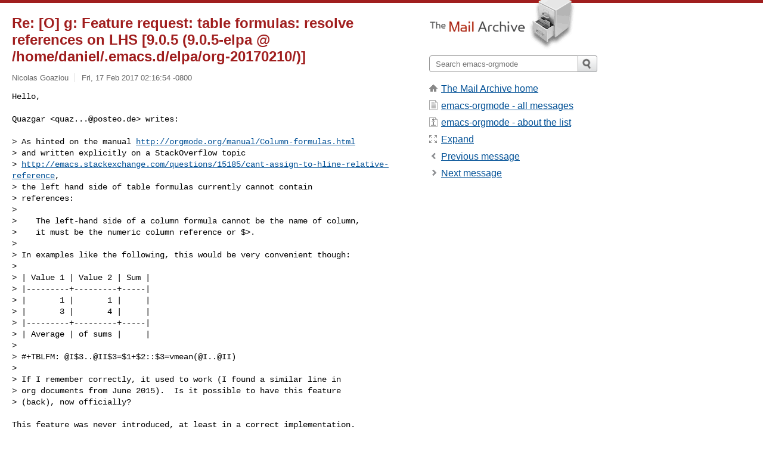

--- FILE ---
content_type: text/html; charset=utf-8
request_url: https://www.mail-archive.com/emacs-orgmode@gnu.org/msg111318.html
body_size: 3334
content:
<!DOCTYPE html>
<html lang="en">
<head>
<title>Re: [O] g: Feature request: table formulas: resolve references on LHS [9.0.5 (9.0.5-elpa @ /home/daniel/.emacs.d/elpa/org-20170210/)]</title>
<meta name="viewport" content="width=device-width, initial-scale=1">
<link rel="apple-touch-icon" sizes="114x114" href="/apple-touch-icon-114x114.png">
<link rel="apple-touch-icon" sizes="72x72" href="/apple-touch-icon-72x72.png">
<link rel="apple-touch-icon" sizes="57x57" href="/apple-touch-icon-57x57.png">
<link rel="shortcut icon" href="/favicon.ico">
<link rel="contents" href="thrd2.html#111318" id="c">
<link rel="index" href="mail2.html#111318" id="i">
<link rel="prev" href="msg111317.html" id="p">
<link rel="next" href="msg111319.html" id="n">
<link rel="canonical" href="https://www.mail-archive.com/emacs-orgmode@gnu.org/msg111318.html">
<link rel="stylesheet" href="/normalize.css" media="screen">
<link rel="stylesheet" href="/master.css" media="screen">

<!--[if lt IE 9]>
<link rel="stylesheet" href="/ie.css" media="screen">
<![endif]-->
</head>
<body>
<script language="javascript" type="text/javascript">
document.onkeydown = NavigateThrough;
function NavigateThrough (event)
{
  if (!document.getElementById) return;
  if (window.event) event = window.event;
  if (event.target.tagName == 'INPUT') return;
  if (event.ctrlKey || event.metaKey) return;
  var link = null;
  switch (event.keyCode ? event.keyCode : event.which ? event.which : null) {
    case 74:
    case 80:
      link = document.getElementById ('p');
      break;
    case 75:
    case 78:
      link = document.getElementById ('n');
      break;
    case 69:
      link = document.getElementById ('e');
      break;
    }
  if (link && link.href) document.location = link.href;
}
</script>
<div itemscope itemtype="http://schema.org/Article" class="container">
<div class="skipLink">
<a href="#nav">Skip to site navigation (Press enter)</a>
</div>
<div class="content" role="main">
<div class="msgHead">
<h1>
<span class="subject"><a href="/search?l=emacs-orgmode@gnu.org&amp;q=subject:%22Re%5C%3A+%5C%5BO%5C%5D+g%5C%3A+Feature+request%5C%3A+table+formulas%5C%3A+resolve+references+on+LHS+%5C%5B9.0.5+%5C%289.0.5%5C-elpa+%40+%5C%2Fhome%5C%2Fdaniel%5C%2F.emacs.d%5C%2Felpa%5C%2Forg%5C-20170210%5C%2F%5C%29%5C%5D%22&amp;o=newest" rel="nofollow"><span itemprop="name">Re: [O] g: Feature request: table formulas: resolve references on LHS [9.0.5 (9.0.5-elpa @ /home/daniel/.emacs.d/elpa/org-20170210/)]</span></a></span>
</h1>
<p class="darkgray font13">
<span class="sender pipe"><a href="/search?l=emacs-orgmode@gnu.org&amp;q=from:%22Nicolas+Goaziou%22" rel="nofollow"><span itemprop="author" itemscope itemtype="http://schema.org/Person"><span itemprop="name">Nicolas Goaziou</span></span></a></span>
<span class="date"><a href="/search?l=emacs-orgmode@gnu.org&amp;q=date:20170217" rel="nofollow">Fri, 17 Feb 2017 02:16:54 -0800</a></span>
</p>
</div>
<div itemprop="articleBody" class="msgBody">
<!--X-Body-of-Message-->
<pre>Hello,

Quazgar &lt;<a href="/cdn-cgi/l/email-protection" class="__cf_email__" data-cfemail="0b7a7e6a712525254b7b64787f6e64256f6e">[email&#160;protected]</a>&gt; writes:</pre><pre>

&gt; As hinted on the manual <a  rel="nofollow" href="http://orgmode.org/manual/Column-formulas.html">http://orgmode.org/manual/Column-formulas.html</a>
&gt; and written explicitly on a StackOverflow topic
&gt; <a  rel="nofollow" href="http://emacs.stackexchange.com/questions/15185/cant-assign-to-hline-relative-reference">http://emacs.stackexchange.com/questions/15185/cant-assign-to-hline-relative-reference</a>,
&gt; the left hand side of table formulas currently cannot contain
&gt; references:
&gt;
&gt;    The left-hand side of a column formula cannot be the name of column,
&gt;    it must be the numeric column reference or $&gt;.
&gt;
&gt; In examples like the following, this would be very convenient though:
&gt;
&gt; | Value 1 | Value 2 | Sum |
&gt; |---------+---------+-----|
&gt; |       1 |       1 |     |
&gt; |       3 |       4 |     |
&gt; |---------+---------+-----|
&gt; | Average | of sums |     |
&gt;
&gt; #+TBLFM: @I$3..@II$3=$1+$2::$3=vmean(@I..@II)
&gt;
&gt; If I remember correctly, it used to work (I found a similar line in
&gt; org documents from June 2015).  Is it possible to have this feature
&gt; (back), now officially?

This feature was never introduced, at least in a correct implementation.
At some point, there was something like it, but it was broken and was
consequently removed.

AFAIR, relative references using hlines (e.g., @I) is not well defined
and is therefore difficult to implement. You may want to search the
mailing list archives about it.

Regards,

-- 
Nicolas Goaziou

</pre>

</div>
<div class="msgButtons margintopdouble">
<ul class="overflow">
<li class="msgButtonItems"><a class="button buttonleft " accesskey="p" href="msg111317.html">Previous message</a></li>
<li class="msgButtonItems textaligncenter"><a class="button" accesskey="c" href="thrd2.html#111318">View by thread</a></li>
<li class="msgButtonItems textaligncenter"><a class="button" accesskey="i" href="mail2.html#111318">View by date</a></li>
<li class="msgButtonItems textalignright"><a class="button buttonright " accesskey="n" href="msg111319.html">Next message</a></li>
</ul>
</div>
<a name="tslice"></a>
<div class="tSliceList margintopdouble">
<ul class="icons monospace">
<li class="icons-email"><span class="subject"><a href="msg111317.html">[O] g: Feature request: table formulas: resolve references...</a></span> <span class="sender italic">Quazgar</span></li>
<li><ul>
<li class="icons-email tSliceCur"><span class="subject">Re: [O] g: Feature request: table formulas: resolve r...</span> <span class="sender italic">Nicolas Goaziou</span></li>
</ul>
</ul>
</div>
<div class="overflow msgActions margintopdouble">
<div class="msgReply" >
<h2>
					Reply via email to
</h2>
<form method="POST" action="/mailto.php">
<input type="hidden" name="subject" value="Re: [O] g: Feature request: table formulas: resolve references on LHS [9.0.5 (9.0.5-elpa @ /home/daniel/.emacs.d/elpa/org-20170210/)]">
<input type="hidden" name="msgid" value="87o9y1azuz.fsf@nicolasgoaziou.fr">
<input type="hidden" name="relpath" value="emacs-orgmode@gnu.org/msg111318.html">
<input type="submit" value=" Nicolas Goaziou ">
</form>
</div>
</div>
</div>
<div class="aside" role="complementary">
<div class="logo">
<a href="/"><img src="/logo.png" width=247 height=88 alt="The Mail Archive"></a>
</div>
<form class="overflow" action="/search" method="get">
<input type="hidden" name="l" value="emacs-orgmode@gnu.org">
<label class="hidden" for="q">Search the site</label>
<input class="submittext" type="text" id="q" name="q" placeholder="Search emacs-orgmode">
<input class="submitbutton" name="submit" type="image" src="/submit.png" alt="Submit">
</form>
<div class="nav margintop" id="nav" role="navigation">
<ul class="icons font16">
<li class="icons-home"><a href="/">The Mail Archive home</a></li>
<li class="icons-list"><a href="/emacs-orgmode@gnu.org/">emacs-orgmode - all messages</a></li>
<li class="icons-about"><a href="/emacs-orgmode@gnu.org/info.html">emacs-orgmode - about the list</a></li>
<li class="icons-expand"><a href="/search?l=emacs-orgmode@gnu.org&amp;q=subject:%22Re%5C%3A+%5C%5BO%5C%5D+g%5C%3A+Feature+request%5C%3A+table+formulas%5C%3A+resolve+references+on+LHS+%5C%5B9.0.5+%5C%289.0.5%5C-elpa+%40+%5C%2Fhome%5C%2Fdaniel%5C%2F.emacs.d%5C%2Felpa%5C%2Forg%5C-20170210%5C%2F%5C%29%5C%5D%22&amp;o=newest&amp;f=1" title="e" id="e">Expand</a></li>
<li class="icons-prev"><a href="msg111317.html" title="p">Previous message</a></li>
<li class="icons-next"><a href="msg111319.html" title="n">Next message</a></li>
</ul>
</div>
<div class="listlogo margintopdouble">

</div>
<div class="margintopdouble">

</div>
</div>
</div>
<div class="footer" role="contentinfo">
<ul>
<li><a href="/">The Mail Archive home</a></li>
<li><a href="/faq.html#newlist">Add your mailing list</a></li>
<li><a href="/faq.html">FAQ</a></li>
<li><a href="/faq.html#support">Support</a></li>
<li><a href="/faq.html#privacy">Privacy</a></li>
<li class="darkgray"><a href="/cdn-cgi/l/email-protection" class="__cf_email__" data-cfemail="665e51095f1f57071c131c4800150026080f05090a07150109071c0f0913480014">[email&#160;protected]</a></li>
</ul>
</div>
<script data-cfasync="false" src="/cdn-cgi/scripts/5c5dd728/cloudflare-static/email-decode.min.js"></script><script defer src="https://static.cloudflareinsights.com/beacon.min.js/vcd15cbe7772f49c399c6a5babf22c1241717689176015" integrity="sha512-ZpsOmlRQV6y907TI0dKBHq9Md29nnaEIPlkf84rnaERnq6zvWvPUqr2ft8M1aS28oN72PdrCzSjY4U6VaAw1EQ==" data-cf-beacon='{"version":"2024.11.0","token":"6b16babd81bc4986bb5551fcbd676e26","r":1,"server_timing":{"name":{"cfCacheStatus":true,"cfEdge":true,"cfExtPri":true,"cfL4":true,"cfOrigin":true,"cfSpeedBrain":true},"location_startswith":null}}' crossorigin="anonymous"></script>
<script>(function(){function c(){var b=a.contentDocument||a.contentWindow.document;if(b){var d=b.createElement('script');d.innerHTML="window.__CF$cv$params={r:'9a6df50aee722326',t:'MTc2NDU0MzU4Nw=='};var a=document.createElement('script');a.src='/cdn-cgi/challenge-platform/scripts/jsd/main.js';document.getElementsByTagName('head')[0].appendChild(a);";b.getElementsByTagName('head')[0].appendChild(d)}}if(document.body){var a=document.createElement('iframe');a.height=1;a.width=1;a.style.position='absolute';a.style.top=0;a.style.left=0;a.style.border='none';a.style.visibility='hidden';document.body.appendChild(a);if('loading'!==document.readyState)c();else if(window.addEventListener)document.addEventListener('DOMContentLoaded',c);else{var e=document.onreadystatechange||function(){};document.onreadystatechange=function(b){e(b);'loading'!==document.readyState&&(document.onreadystatechange=e,c())}}}})();</script></body>
</html>


--- FILE ---
content_type: text/css
request_url: https://www.mail-archive.com/normalize.css
body_size: 12
content:
[hidden]{display:none;}
html{font-family:sans-serif;-webkit-text-size-adjust:100%;-ms-text-size-adjust:100%;}
body{margin:0;}
a:focus{outline:thin dotted;}
a:active,
a:hover{outline:0;}
h1{font-size:2em;}
b,
strong{font-weight:bold;}
code,
kbd,
pre,
samp{font-family:monospace, serif;font-size:1em;}
pre{white-space:pre;white-space:pre-wrap;word-wrap:break-word;}
img{border:0;}
button,
input,
select,
button,
input{line-height:normal;}
button,
html input[type="button"],
input[type="reset"],
input[type="submit"]{-webkit-appearance:button;cursor:pointer;}
button[disabled],
input[disabled]{cursor:default;}
input[type="search"]{-webkit-appearance:textfield;-moz-box-sizing:content-box;-webkit-box-sizing:content-box;box-sizing:content-box;}
table{border-collapse:collapse;border-spacing:0;}

--- FILE ---
content_type: application/javascript; charset=UTF-8
request_url: https://www.mail-archive.com/cdn-cgi/challenge-platform/scripts/jsd/main.js
body_size: 4415
content:
window._cf_chl_opt={VnHPF6:'b'};~function(U3,S,R,H,X,v,k,I){U3=i,function(G,E,UN,U2,B,Y){for(UN={G:284,E:286,B:321,Y:249,o:256,b:340,T:367,f:287,e:275,K:357,P:282},U2=i,B=G();!![];)try{if(Y=-parseInt(U2(UN.G))/1+-parseInt(U2(UN.E))/2*(parseInt(U2(UN.B))/3)+-parseInt(U2(UN.Y))/4+-parseInt(U2(UN.o))/5*(parseInt(U2(UN.b))/6)+-parseInt(U2(UN.T))/7*(parseInt(U2(UN.f))/8)+-parseInt(U2(UN.e))/9*(-parseInt(U2(UN.K))/10)+parseInt(U2(UN.P))/11,Y===E)break;else B.push(B.shift())}catch(o){B.push(B.shift())}}(U,812990),S=this||self,R=S[U3(278)],H=function(UP,UK,Ue,Uf,UT,Ub,Ui,E,B,Y){return UP={G:260,E:305},UK={G:332,E:332,B:332,Y:254,o:332,b:332,T:318,f:332,e:262},Ue={G:261},Uf={G:310},UT={G:261,E:262,B:266,Y:342,o:274,b:266,T:342,f:342,e:310,K:254,P:310,x:254,W:310,Q:332,m:266,c:274,y:310,O:310,V:254,A:332,Z:254,L:254,l:318},Ub={G:295,E:262},Ui=U3,E=String[Ui(UP.G)],B={'h':function(o){return o==null?'':B.g(o,6,function(b,UG){return UG=i,UG(Ub.G)[UG(Ub.E)](b)})},'g':function(o,T,K,UE,P,x,W,Q,y,O,V,A,Z,L,F,z,U0,U1){if(UE=Ui,null==o)return'';for(x={},W={},Q='',y=2,O=3,V=2,A=[],Z=0,L=0,F=0;F<o[UE(UT.G)];F+=1)if(z=o[UE(UT.E)](F),Object[UE(UT.B)][UE(UT.Y)][UE(UT.o)](x,z)||(x[z]=O++,W[z]=!0),U0=Q+z,Object[UE(UT.b)][UE(UT.T)][UE(UT.o)](x,U0))Q=U0;else{if(Object[UE(UT.B)][UE(UT.f)][UE(UT.o)](W,Q)){if(256>Q[UE(UT.e)](0)){for(P=0;P<V;Z<<=1,T-1==L?(L=0,A[UE(UT.K)](K(Z)),Z=0):L++,P++);for(U1=Q[UE(UT.P)](0),P=0;8>P;Z=Z<<1|U1&1,T-1==L?(L=0,A[UE(UT.x)](K(Z)),Z=0):L++,U1>>=1,P++);}else{for(U1=1,P=0;P<V;Z=U1|Z<<1.23,L==T-1?(L=0,A[UE(UT.K)](K(Z)),Z=0):L++,U1=0,P++);for(U1=Q[UE(UT.W)](0),P=0;16>P;Z=U1&1.8|Z<<1,L==T-1?(L=0,A[UE(UT.x)](K(Z)),Z=0):L++,U1>>=1,P++);}y--,0==y&&(y=Math[UE(UT.Q)](2,V),V++),delete W[Q]}else for(U1=x[Q],P=0;P<V;Z=1.71&U1|Z<<1.03,L==T-1?(L=0,A[UE(UT.x)](K(Z)),Z=0):L++,U1>>=1,P++);Q=(y--,0==y&&(y=Math[UE(UT.Q)](2,V),V++),x[U0]=O++,String(z))}if(Q!==''){if(Object[UE(UT.m)][UE(UT.f)][UE(UT.c)](W,Q)){if(256>Q[UE(UT.y)](0)){for(P=0;P<V;Z<<=1,L==T-1?(L=0,A[UE(UT.x)](K(Z)),Z=0):L++,P++);for(U1=Q[UE(UT.e)](0),P=0;8>P;Z=1.87&U1|Z<<1.65,L==T-1?(L=0,A[UE(UT.x)](K(Z)),Z=0):L++,U1>>=1,P++);}else{for(U1=1,P=0;P<V;Z=Z<<1.22|U1,L==T-1?(L=0,A[UE(UT.K)](K(Z)),Z=0):L++,U1=0,P++);for(U1=Q[UE(UT.O)](0),P=0;16>P;Z=Z<<1.97|1&U1,T-1==L?(L=0,A[UE(UT.V)](K(Z)),Z=0):L++,U1>>=1,P++);}y--,0==y&&(y=Math[UE(UT.A)](2,V),V++),delete W[Q]}else for(U1=x[Q],P=0;P<V;Z=U1&1.2|Z<<1.56,T-1==L?(L=0,A[UE(UT.Z)](K(Z)),Z=0):L++,U1>>=1,P++);y--,y==0&&V++}for(U1=2,P=0;P<V;Z=U1&1|Z<<1.14,T-1==L?(L=0,A[UE(UT.L)](K(Z)),Z=0):L++,U1>>=1,P++);for(;;)if(Z<<=1,L==T-1){A[UE(UT.L)](K(Z));break}else L++;return A[UE(UT.l)]('')},'j':function(o,UB){return UB=Ui,o==null?'':o==''?null:B.i(o[UB(Ue.G)],32768,function(b,UC){return UC=UB,o[UC(Uf.G)](b)})},'i':function(o,T,K,US,P,x,W,Q,y,O,V,A,Z,L,F,z,U1,U0){for(US=Ui,P=[],x=4,W=4,Q=3,y=[],A=K(0),Z=T,L=1,O=0;3>O;P[O]=O,O+=1);for(F=0,z=Math[US(UK.G)](2,2),V=1;V!=z;U0=A&Z,Z>>=1,0==Z&&(Z=T,A=K(L++)),F|=V*(0<U0?1:0),V<<=1);switch(F){case 0:for(F=0,z=Math[US(UK.E)](2,8),V=1;V!=z;U0=A&Z,Z>>=1,Z==0&&(Z=T,A=K(L++)),F|=V*(0<U0?1:0),V<<=1);U1=E(F);break;case 1:for(F=0,z=Math[US(UK.B)](2,16),V=1;z!=V;U0=A&Z,Z>>=1,0==Z&&(Z=T,A=K(L++)),F|=V*(0<U0?1:0),V<<=1);U1=E(F);break;case 2:return''}for(O=P[3]=U1,y[US(UK.Y)](U1);;){if(L>o)return'';for(F=0,z=Math[US(UK.o)](2,Q),V=1;z!=V;U0=Z&A,Z>>=1,Z==0&&(Z=T,A=K(L++)),F|=(0<U0?1:0)*V,V<<=1);switch(U1=F){case 0:for(F=0,z=Math[US(UK.b)](2,8),V=1;z!=V;U0=Z&A,Z>>=1,Z==0&&(Z=T,A=K(L++)),F|=(0<U0?1:0)*V,V<<=1);P[W++]=E(F),U1=W-1,x--;break;case 1:for(F=0,z=Math[US(UK.B)](2,16),V=1;V!=z;U0=Z&A,Z>>=1,Z==0&&(Z=T,A=K(L++)),F|=V*(0<U0?1:0),V<<=1);P[W++]=E(F),U1=W-1,x--;break;case 2:return y[US(UK.T)]('')}if(0==x&&(x=Math[US(UK.f)](2,Q),Q++),P[U1])U1=P[U1];else if(W===U1)U1=O+O[US(UK.e)](0);else return null;y[US(UK.Y)](U1),P[W++]=O+U1[US(UK.e)](0),x--,O=U1,0==x&&(x=Math[US(UK.o)](2,Q),Q++)}}},Y={},Y[Ui(UP.E)]=B.h,Y}(),X={},X[U3(346)]='o',X[U3(356)]='s',X[U3(348)]='u',X[U3(279)]='z',X[U3(319)]='n',X[U3(276)]='I',X[U3(341)]='b',v=X,S[U3(312)]=function(G,E,B,Y,Uy,Uw,Uc,UD,T,K,P,x,W,Q){if(Uy={G:296,E:294,B:253,Y:296,o:294,b:270,T:354,f:258,e:257,K:326,P:261,x:333,W:283},Uw={G:250,E:261,B:302},Uc={G:266,E:342,B:274,Y:254},UD=U3,E===null||E===void 0)return Y;for(T=N(E),G[UD(Uy.G)][UD(Uy.E)]&&(T=T[UD(Uy.B)](G[UD(Uy.Y)][UD(Uy.o)](E))),T=G[UD(Uy.b)][UD(Uy.T)]&&G[UD(Uy.f)]?G[UD(Uy.b)][UD(Uy.T)](new G[(UD(Uy.f))](T)):function(y,Ua,O){for(Ua=UD,y[Ua(Uw.G)](),O=0;O<y[Ua(Uw.E)];y[O]===y[O+1]?y[Ua(Uw.B)](O+1,1):O+=1);return y}(T),K='nAsAaAb'.split('A'),K=K[UD(Uy.e)][UD(Uy.K)](K),P=0;P<T[UD(Uy.P)];x=T[P],W=d(G,E,x),K(W)?(Q=W==='s'&&!G[UD(Uy.x)](E[x]),UD(Uy.W)===B+x?o(B+x,W):Q||o(B+x,E[x])):o(B+x,W),P++);return Y;function o(y,O,Us){Us=i,Object[Us(Uc.G)][Us(Uc.E)][Us(Uc.B)](Y,O)||(Y[O]=[]),Y[O][Us(Uc.Y)](y)}},k=U3(252)[U3(259)](';'),I=k[U3(257)][U3(326)](k),S[U3(325)]=function(G,E,UO,UH,B,Y,o,T){for(UO={G:272,E:261,B:261,Y:359,o:254,b:293},UH=U3,B=Object[UH(UO.G)](E),Y=0;Y<B[UH(UO.E)];Y++)if(o=B[Y],o==='f'&&(o='N'),G[o]){for(T=0;T<E[B[Y]][UH(UO.B)];-1===G[o][UH(UO.Y)](E[B[Y]][T])&&(I(E[B[Y]][T])||G[o][UH(UO.o)]('o.'+E[B[Y]][T])),T++);}else G[o]=E[B[Y]][UH(UO.b)](function(K){return'o.'+K})},J();function s(Ut,U5,G,E,B,Y){return Ut={G:358,E:267,B:292},U5=U3,G=S[U5(Ut.G)],E=3600,B=Math[U5(Ut.E)](+atob(G.t)),Y=Math[U5(Ut.E)](Date[U5(Ut.B)]()/1e3),Y-B>E?![]:!![]}function a(Y,o,Uo,UU,b,T,f,K,P,x,W,Q){if(Uo={G:366,E:317,B:358,Y:271,o:298,b:360,T:309,f:315,e:365,K:324,P:339,x:331,W:338,Q:316,m:280,c:251,y:265,O:291,V:298,A:263,Z:344,L:298,l:345,F:353,z:355,g:313,U0:314,U1:308,Ub:305},UU=U3,!n(.01))return![];T=(b={},b[UU(Uo.G)]=Y,b[UU(Uo.E)]=o,b);try{f=S[UU(Uo.B)],K=UU(Uo.Y)+S[UU(Uo.o)][UU(Uo.b)]+UU(Uo.T)+f.r+UU(Uo.f),P=new S[(UU(Uo.e))](),P[UU(Uo.K)](UU(Uo.P),K),P[UU(Uo.x)]=2500,P[UU(Uo.W)]=function(){},x={},x[UU(Uo.Q)]=S[UU(Uo.o)][UU(Uo.m)],x[UU(Uo.c)]=S[UU(Uo.o)][UU(Uo.y)],x[UU(Uo.O)]=S[UU(Uo.V)][UU(Uo.A)],x[UU(Uo.Z)]=S[UU(Uo.L)][UU(Uo.l)],W=x,Q={},Q[UU(Uo.F)]=T,Q[UU(Uo.z)]=W,Q[UU(Uo.g)]=UU(Uo.U0),P[UU(Uo.U1)](H[UU(Uo.Ub)](Q))}catch(m){}}function N(G,Um,Un,E){for(Um={G:253,E:272,B:289},Un=U3,E=[];null!==G;E=E[Un(Um.G)](Object[Un(Um.E)](G)),G=Object[Un(Um.B)](G));return E}function M(G,E,Ux,Uq){return Ux={G:303,E:266,B:264,Y:274,o:359,b:362},Uq=U3,E instanceof G[Uq(Ux.G)]&&0<G[Uq(Ux.G)][Uq(Ux.E)][Uq(Ux.B)][Uq(Ux.Y)](E)[Uq(Ux.o)](Uq(Ux.b))}function h(UV,UX,B,Y,o,b,T){UX=(UV={G:311,E:307,B:352,Y:350,o:327,b:363,T:273,f:343,e:364,K:281,P:335,x:361},U3);try{return B=R[UX(UV.G)](UX(UV.E)),B[UX(UV.B)]=UX(UV.Y),B[UX(UV.o)]='-1',R[UX(UV.b)][UX(UV.T)](B),Y=B[UX(UV.f)],o={},o=BAnB4(Y,Y,'',o),o=BAnB4(Y,Y[UX(UV.e)]||Y[UX(UV.K)],'n.',o),o=BAnB4(Y,B[UX(UV.P)],'d.',o),R[UX(UV.b)][UX(UV.x)](B),b={},b.r=o,b.e=null,b}catch(f){return T={},T.r={},T.e=f,T}}function d(G,E,B,UQ,UR,Y){UR=(UQ={G:323,E:270,B:351,Y:297},U3);try{return E[B][UR(UQ.G)](function(){}),'p'}catch(o){}try{if(E[B]==null)return E[B]===void 0?'u':'x'}catch(T){return'i'}return G[UR(UQ.E)][UR(UQ.B)](E[B])?'a':E[B]===G[UR(UQ.E)]?'p5':E[B]===!0?'T':!1===E[B]?'F':(Y=typeof E[B],UR(UQ.Y)==Y?M(G,E[B])?'N':'f':v[Y]||'?')}function i(G,E,B){return B=U(),i=function(C,S,q){return C=C-249,q=B[C],q},i(G,E)}function D(G,E,Uj,UJ,Uh,UI,U6,B,Y){Uj={G:358,E:365,B:324,Y:339,o:271,b:298,T:360,f:304,e:301,K:331,P:338,x:300,W:347,Q:308,m:305,c:336},UJ={G:299},Uh={G:255,E:320,B:285,Y:255},UI={G:331},U6=U3,B=S[U6(Uj.G)],Y=new S[(U6(Uj.E))](),Y[U6(Uj.B)](U6(Uj.Y),U6(Uj.o)+S[U6(Uj.b)][U6(Uj.T)]+U6(Uj.f)+B.r),B[U6(Uj.e)]&&(Y[U6(Uj.K)]=5e3,Y[U6(Uj.P)]=function(U7){U7=U6,E(U7(UI.G))}),Y[U6(Uj.x)]=function(U8){U8=U6,Y[U8(Uh.G)]>=200&&Y[U8(Uh.G)]<300?E(U8(Uh.E)):E(U8(Uh.B)+Y[U8(Uh.Y)])},Y[U6(Uj.W)]=function(U9){U9=U6,E(U9(UJ.G))},Y[U6(Uj.Q)](H[U6(Uj.m)](JSON[U6(Uj.c)](G)))}function J(UF,Ul,UZ,Uv,G,E,B,Y,o){if(UF={G:358,E:301,B:290,Y:269,o:328,b:329,T:322},Ul={G:290,E:269,B:322},UZ={G:337},Uv=U3,G=S[Uv(UF.G)],!G)return;if(!s())return;(E=![],B=G[Uv(UF.E)]===!![],Y=function(Uu,b){if(Uu=Uv,!E){if(E=!![],!s())return;b=h(),D(b.r,function(T){j(G,T)}),b.e&&a(Uu(UZ.G),b.e)}},R[Uv(UF.B)]!==Uv(UF.Y))?Y():S[Uv(UF.o)]?R[Uv(UF.o)](Uv(UF.b),Y):(o=R[Uv(UF.T)]||function(){},R[Uv(UF.T)]=function(UM){UM=Uv,o(),R[UM(Ul.G)]!==UM(Ul.E)&&(R[UM(Ul.B)]=o,Y())})}function j(B,Y,Uz,Ud,o,b,T){if(Uz={G:288,E:301,B:320,Y:313,o:268,b:330,T:349,f:306,e:268,K:330,P:317,x:334,W:349,Q:306},Ud=U3,o=Ud(Uz.G),!B[Ud(Uz.E)])return;Y===Ud(Uz.B)?(b={},b[Ud(Uz.Y)]=o,b[Ud(Uz.o)]=B.r,b[Ud(Uz.b)]=Ud(Uz.B),S[Ud(Uz.T)][Ud(Uz.f)](b,'*')):(T={},T[Ud(Uz.Y)]=o,T[Ud(Uz.e)]=B.r,T[Ud(Uz.K)]=Ud(Uz.P),T[Ud(Uz.x)]=Y,S[Ud(Uz.W)][Ud(Uz.Q)](T,'*'))}function U(Ug){return Ug='charAt,BHcSU3,toString,NUDr6,prototype,floor,sid,loading,Array,/cdn-cgi/challenge-platform/h/,keys,appendChild,call,856899KZCKPH,bigint,random,document,symbol,wfJU3,navigator,33542245JuPChh,d.cookie,422621vIBKYG,http-code:,995706pjyuvC,1019216kObher,cloudflare-invisible,getPrototypeOf,readyState,chlApiRumWidgetAgeMs,now,map,getOwnPropertyNames,m8p3b$DKIN7-yGc6EA+2V0qHhRwsFaMnkfUBtPYTg1Sv9e5rloCxXQdOLuzJjiZW4,Object,function,_cf_chl_opt,xhr-error,onload,api,splice,Function,/jsd/oneshot/13c98df4ef2d/0.6380588973729643:1764541457:5a3JddWTX6yEIpS1wUgqgu8bgAbzJwVhPQk56D_EIzc/,mTdy,postMessage,iframe,send,/b/ov1/0.6380588973729643:1764541457:5a3JddWTX6yEIpS1wUgqgu8bgAbzJwVhPQk56D_EIzc/,charCodeAt,createElement,BAnB4,source,jsd,/invisible/jsd,chlApiSitekey,error,join,number,success,3suhTiL,onreadystatechange,catch,open,Jxahl3,bind,tabIndex,addEventListener,DOMContentLoaded,event,timeout,pow,isNaN,detail,contentDocument,stringify,error on cf_chl_props,ontimeout,POST,2692002ihJtYG,boolean,hasOwnProperty,contentWindow,chlApiClientVersion,mAxV0,object,onerror,undefined,parent,display: none,isArray,style,errorInfoObject,from,chctx,string,60pByjix,__CF$cv$params,indexOf,VnHPF6,removeChild,[native code],body,clientInformation,XMLHttpRequest,msg,42QKRieS,2696072CdyRjn,sort,chlApiUrl,_cf_chl_opt;WVJdi2;tGfE6;eHFr4;rZpcH7;DMab5;uBWD2;TZOO6;NFIEc5;SBead5;rNss8;ssnu4;WlNXb1;QNPd6;BAnB4;Jxahl3;fLDZ5;fAvt5,concat,push,status,5YmuIgf,includes,Set,split,fromCharCode,length'.split(','),U=function(){return Ug},U()}function n(G,Uk,U4){return Uk={G:277},U4=U3,Math[U4(Uk.G)]()<G}}()